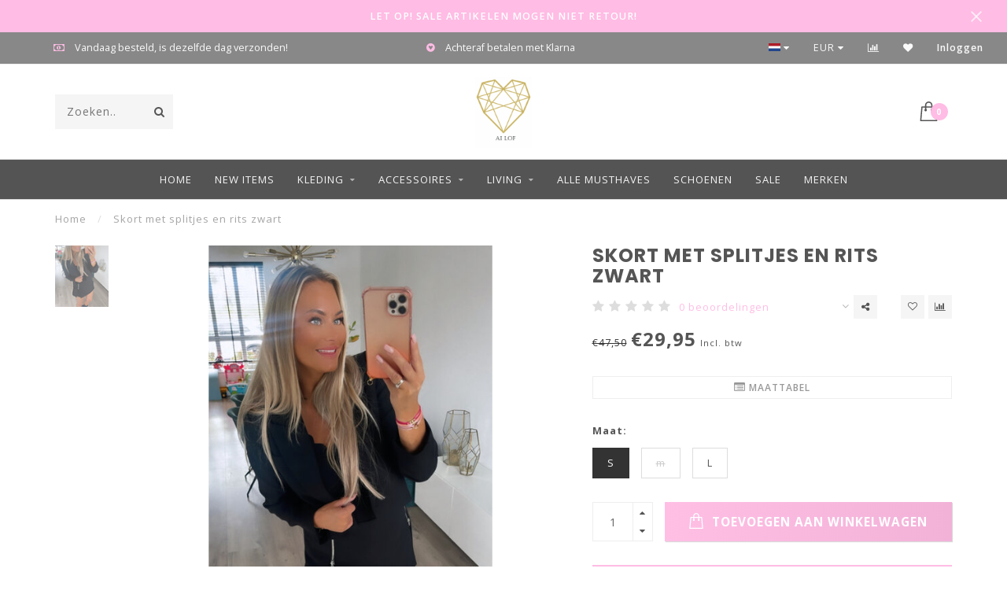

--- FILE ---
content_type: text/html;charset=utf-8
request_url: https://www.ailof.nl/skort-met-splitjes-en-rits-zwart.html
body_size: 12530
content:
<!DOCTYPE html>
<html lang="nl">
  <head>
    
    <!--
        
        Theme Invision | v1.0.9_0
        Theme designed and created by Dyvelopment - We are true e-commerce heroes!
        
        For custom Lightspeed eCom work like custom design or development,
        please contact us at www.dyvelopment.nl
        
    -->
    
    <meta charset="utf-8"/>
<!-- [START] 'blocks/head.rain' -->
<!--

  (c) 2008-2026 Lightspeed Netherlands B.V.
  http://www.lightspeedhq.com
  Generated: 22-01-2026 @ 02:39:01

-->
<link rel="canonical" href="https://www.ailof.nl/skort-met-splitjes-en-rits-zwart.html"/>
<link rel="alternate" href="https://www.ailof.nl/index.rss" type="application/rss+xml" title="Nieuwe producten"/>
<meta name="robots" content="noodp,noydir"/>
<meta name="google-site-verification" content="j2aChgyl92VI5a-LnWcjVvjneqof8iNlxMWbtK_4qWI"/>
<meta property="og:url" content="https://www.ailof.nl/skort-met-splitjes-en-rits-zwart.html?source=facebook"/>
<meta property="og:site_name" content="Ailof.nl | Ai Lof | Shop hier de laatste trends "/>
<meta property="og:title" content="Skort met splitjes en rits zwart"/>
<meta property="og:description" content="De leukste MUST HAVE items op het gebied van kleding en sieraden shop je online bij Ai Lof.<br />
Hoge klanttevredenheid, Veilig winkelen, Snelle levering."/>
<meta property="og:image" content="https://cdn.webshopapp.com/shops/245255/files/437760322/skort-met-splitjes-en-rits-zwart.jpg"/>
<script src="https://www.powr.io/powr.js?external-type=lightspeed"></script>
<!--[if lt IE 9]>
<script src="https://cdn.webshopapp.com/assets/html5shiv.js?2025-02-20"></script>
<![endif]-->
<!-- [END] 'blocks/head.rain' -->
    
                                
    <title>Skort met splitjes en rits zwart - Ailof.nl | Ai Lof | Shop hier de laatste trends </title>
    
    <meta name="description" content="De leukste MUST HAVE items op het gebied van kleding en sieraden shop je online bij Ai Lof.<br />
Hoge klanttevredenheid, Veilig winkelen, Snelle levering." />
    <meta name="keywords" content="Skort, met, splitjes, en, rits, zwart, Sieraden, Kleding, Ai lof, ai lof,ailof,Musthave" />
    
    <meta http-equiv="X-UA-Compatible" content="IE=edge">
    <meta name="viewport" content="width=device-width, initial-scale=1.0, maximum-scale=1.0, user-scalable=0">
    <meta name="apple-mobile-web-app-capable" content="yes">
    <meta name="apple-mobile-web-app-status-bar-style" content="black">

    <link rel="shortcut icon" href="https://cdn.webshopapp.com/shops/245255/themes/118088/assets/favicon.ico?2025091914052620200708144430" type="image/x-icon" />
    
        <meta name="format-detection" content="telephone=no">
    <meta name="format-detection" content="date=no">
    <meta name="format-detection" content="address=no">
    <meta name="format-detection" content="email=no">
        
    <script src="https://cdn.webshopapp.com/shops/245255/themes/118088/assets/jquery-1-12-4-min.js?2025091914052620200708144430"></script>
    
        <link href="//fonts.googleapis.com/css?family=Open%20Sans:400,300,600,700|Poppins:300,400,600,700&amp;display=swap" rel="preload" as="style">
    <link href="//fonts.googleapis.com/css?family=Open%20Sans:400,300,600,700|Poppins:300,400,600,700&amp;display=swap" rel="stylesheet">
            
    <link rel="stylesheet" href="https://cdn.webshopapp.com/shops/245255/themes/118088/assets/font-awesome-470-min.css?2025091914052620200708144430" />
    <link rel="stylesheet" href="https://cdn.webshopapp.com/shops/245255/themes/118088/assets/bootstrap-min.css?2025091914052620200708144430" />
    <link rel="stylesheet" href="https://cdn.webshopapp.com/assets/gui-2-0.css?2025-02-20" />
    <link rel="stylesheet" href="https://cdn.webshopapp.com/assets/gui-responsive-2-0.css?2025-02-20" />
    
        <link rel="stylesheet" href="https://cdn.webshopapp.com/shops/245255/themes/118088/assets/lightgallery-min.css?2025091914052620200708144430" />
            <link rel="stylesheet" href="https://cdn.webshopapp.com/shops/245255/themes/118088/assets/style.css?2025091914052620200708144430" />
        
    <!-- User defined styles -->
    <link rel="stylesheet" href="https://cdn.webshopapp.com/shops/245255/themes/118088/assets/settings.css?2025091914052620200708144430" />
    <link rel="stylesheet" href="https://cdn.webshopapp.com/shops/245255/themes/118088/assets/custom.css?2025091914052620200708144430" />
    
    <script>
      if (!window.console) window.console = {};
      if (!window.console.log) window.console.log = function () { };
      
      var productStorage = {};
      
      var shop = 245255;    
      var staticUrl = 'https://static.webshopapp.com/shops/245255/';
      var currentLang = 'Nederlands';
      var currencySymbol = '€';
      var currencyTitle = 'eur';
      
			var addToCartUrl = 'https://www.ailof.nl/cart/add/';
			var gotoProductUrl = 'https://www.ailof.nl/go/product/';
      
      /* Some global vars */
      var domain = 'https://www.ailof.nl/';
      var url = 'https://www.ailof.nl/';
      var mainUrl = 'https://www.ailof.nl/';
      var searchUrl = 'https://www.ailof.nl/search/';
      var cartUrl = 'https://www.ailof.nl/cart/';
      var checkoutUrl = 'https://www.ailof.nl/checkout/';
      var notification = 'Klarna';
      var b2b = false;
			var navbar_dimbg = true;
      var freeShippingNotice = false;
			var currencySymbol = '€';
			var currencyCode = 'EUR';
			var formKey = "21ba6cbd607ccea96dc240736204ab65";
			var iOSSupport = 1.000000;
      
      
      /* Quick settings */
      var enableQuickShop = true;
			var sliderTimout = 5000;
			var imageRatio = 'portrait';
			var variantBlocks = true; 
			var hover_shows_second_image = true;
			var imageSize = '325x375x2';
			var liveAddToCartDisabled = false;
      
      /* Some prefedined translations */
      var tContinueShopping = 'Ga verder met winkelen';
      var tProceedToCheckout = 'Doorgaan naar afrekenen';
      var tViewProduct = 'Bekijk product';
      var tAddtoCart = 'Toevoegen aan winkelwagen';
      var tNoInformationFound = 'Geen informatie gevonden';
      var tView = 'Bekijken';
			var tMoreInfo = 'Meer info';
      var tCheckout = 'Bestellen';
			var tClose = 'Sluiten';
      var tNavigation = 'Navigatie';
      var tInStock = 'Op voorraad';
      var tOutOfStock = 'Niet op voorraad';
      var tFreeShipping = '';
      var tAmountToFreeShipping = '';
      var tBackorder = 'Backorder';
      var tSearch = 'Zoeken';
			var tTax = 'Incl. btw';
			var tExclShipping = 'Excl. <a href="https://www.ailof.nl/service/shipping-returns/" target="_blank">Verzendkosten</a>';
			var tCustomizeProduct = 'Product aanpassen';
			var tExpired = 'Expired';
			var tDealExpired = 'Actie verlopen';
			var tCompare = 'Vergelijk';
			var tWishlist = 'Verlanglijst';
			var tCart = 'Winkelwagen';
      
      var amountToFreeShipping = parseFloat(50);
                                                                                
			var sslEnabled = true;
      var cart_redirect_back = true;
      
            function getServerTime()
      {
        return new Date ("Jan 22, 2026 02:39:01 +0100");
      }
    </script>
    
        
        
      </head>
  <body class="">
    
    <div class="body-content">
        
    <div class="overlay">
      <i class="fa fa-times"></i>
    </div>
    
    <header>
      <!-- Notifications -->
<div id="notification" class="">
  <a href="#">LET OP! SALE ARTIKELEN MOGEN NIET RETOUR! </a>  <div class="x x-small" id="close-notification"></div>
</div>

<div id="topbar">
  <div class="container-fluid">
    <div class="row">
      
      <div class="col-md-8">
        
<div class="usps-slider-holder" style="width:100%;">
  <div class="swiper-container usps-header">
    <div class="swiper-wrapper">
      
              
                <div class="swiper-slide usp-block">
          <i class="fa fa- fa-money" aria-hidden="true"></i> Vandaag besteld, is dezelfde dag verzonden!
        </div>
                
                <div class="swiper-slide usp-block">
          <i class="fa fa- fa-gratipay" aria-hidden="true"></i> Achteraf betalen met Klarna
        </div>
              
                <div class="swiper-slide usp-block">
          <i class="fa fa- fa-mobile" aria-hidden="true"></i> whatsappservice : 0641996640
        </div>
              
		</div>
	</div>
</div>

      </div>
      
      <div class="col-md-4 col-xs-12 hidden-sm hidden-xs hidden-xxs" id="topbar-right">
        <ul>
          <li class="langs dropdown-holder">
            <a href="#" data-toggle="dropdown"><span class="flags nl"></span> <i class="fa fa-caret-down"></i></a>
            
            <ul class="currency-langs-holder dropdown-content dropdown-right">
              <li><strong>Select your language</strong></li>
                
	<li><a lang="nl" title="Nederlands" href="https://www.ailof.nl/go/product/146201103"><span class="flags nl"></span> Nederlands</a></li>
          	</ul>
            
          </li>
          <li  class="currencies dropdown-holder">
            <a href="#" data-toggle="dropdown"><span class="currency-EUR">EUR</span> <i class="fa fa-caret-down"></i></a>
            
                    <ul class="dropdown-content dropdown-right">
                                        <li><a href="https://www.ailof.nl/session/currency/eur/"><span class="currency-EUR">EUR</span></a></li>
                                        </ul>

	        </li>
          <li class="compare"><a href="https://www.ailof.nl/compare/" title="Vergelijk"><i class="fa fa-bar-chart"></i></a></li>
          <li class="wishlist"><a href="https://www.ailof.nl/account/wishlist/" title="Mijn verlanglijst"><i class="fa fa-heart"></i></a></li>
          <li class="account">
            <a href="https://www.ailof.nl/account/">
              Inloggen            </a>
          </li>
                  </ul>
        
      </div>
      
    </div>
  </div>
</div>

<!-- Topbar -->
<!-- End topbar -->

<div id="header-holder">
<div class="container" id="header">
  <div class="row">
    
    <div id="header-left" class="col-sm-4 col-xs-3">
      <!--<a href=""><i class="fa fa-user"></i></a>
      <a href=""><i class="fa fa-heart"></i></a>
      <a href=""><i class="fa fa-exchange"></i></a> -->
      
      <div id="mobilenav" class="visible-xxs visible-xs visible-sm">
                <div class="nav-icon">
          <div class="bar1"></div>
        	<div class="bar2"></div>
        	<div class="bar3"></div>
        </div>
      </div>
      
      <div id="scrollnav" class="scrollnav">
                <div class="nav-icon">
          <div class="bar1"></div>
        	<div class="bar2"></div>
        	<div class="bar3"></div>
        </div>
      </div>
      
      <span id="mobilesearch" class="visible-xxs visible-xs visible-sm">
        <a href="https://www.ailof.nl/"><i class="fa fa-search" aria-hidden="true"></i></a>
      </span>
      
      <div class="search hidden-sm hidden-xs hidden-xxs">
        <form action="https://www.ailof.nl/search/" class="searchform" method="get">
          <div class="search-holder">
            <input type="text" class="searchbox" name="q" placeholder="Zoeken.." autocomplete="off">
          	<!-- d -->
            
            <i class="fa fa-search" aria-hidden="true"></i><i class="fa fa-times clearsearch" aria-hidden="true"></i>
          </div>
          
          
        </form>
          
          <div class="searchcontent hidden-xs hidden-xxs">
            <div class="searchresults"></div>
            <div class="more"><a href="#" class="search-viewall">Bekijk alle resultaten <span>(0)</span></a></div>
            <div class="noresults">Geen producten gevonden</div>
          </div>
      </div>
    </div>
    
    <div class="col-sm-4 col-xs-6" id="logo">
            	<a href="https://www.ailof.nl/"><img class="" src="https://cdn.webshopapp.com/shops/245255/themes/118088/v/777643/assets/logo.png?20210712112353" alt="Shop nu online de leukste MUSTHAVES"></a>
            
    </div>
    
        
        
    <!--<div class="col-md-5 col-sm-7 hidden-xs hidden-xxs" id="hallmark">
            <img src="https://cdn.webshopapp.com/shops/245255/themes/118088/assets/hallmark.png?2025091914052620200708144430" alt="">
          </div> -->
    
    <div class="header-right col-sm-4 col-xs-3">
      
      <div id="hallmark" class="hidden-sm hidden-xs hidden-xxs">
            </div>
      
      
      <!--<div class="cart-header-container">-->
      <div class="cartheader">
        
        <!--<a href="">
          <i class="fa fa-heart-o"></i>
        </a> -->
        
        <div class="cart-container cart maincart">
        
        <a href="https://www.ailof.nl/cart/">
        <div class="cart-icon">
                    <img src="https://cdn.webshopapp.com/shops/245255/themes/118088/assets/shopping-bag.svg?2025091914052620200708144430" class="shopping-bag"><span id="qty" class="highlight-bg cart-total-qty">0</span>
        </div>
        
        <!-- <div id="cart-total">
          €0,00
        </div> -->
        </a>
        
        <div class="cart-content-holder hidden-sm hidden-xs hidden-xxs">
          <div class="cart-content">
            <h4>Winkelwagen</h4>
            
                          <p class="noproducts">U heeft geen artikelen in uw winkelwagen</p>
                      </div>
          
        </div>
        </div>
      </div>
      <!--</div>-->
      
      
    </div>
  </div>
</div>
</div>

<div class="cf"></div>
  

<div class=" borders  hidden-xxs hidden-xs hidden-sm" id="navbar">
  <div class="container boxed-subnav">
    <div class="row">
      <div class="col-md-12">
        <nav>
          <ul class="smallmenu">
        <li class="hidden-sm hidden-xs hidden-xxs"><a href="https://www.ailof.nl/">Home</a></li>
  
                <li>
          <a href="https://www.ailof.nl/new-items/" class="">NEW ITEMS</a>



          

        </li>
                <li>
          <a href="https://www.ailof.nl/kleding/" class="dropdown">Kleding </a>



                    <ul class="smallmenu sub1">
                        <li>
                                <a href="https://www.ailof.nl/kleding/broeken-shorts/">Broeken &amp; Shorts</a>
                            </li>
                        <li>
                                <a href="https://www.ailof.nl/kleding/blazers-jassen/">Blazers &amp; Jassen </a>
                            </li>
                        <li>
                                <a href="https://www.ailof.nl/kleding/jurken-rokken/">Jurken &amp; Rokken </a>
                            </li>
                        <li>
                                <a href="https://www.ailof.nl/kleding/blouse-tops/">Blouse &amp; Tops</a>
                            </li>
                        <li>
                                <a href="https://www.ailof.nl/kleding/truien-vesten/">Truien &amp;  Vesten</a>
                            </li>
                        <li>
                                <a href="https://www.ailof.nl/kleding/jumpsuits-sets/">Jumpsuits &amp; Sets</a>
                            </li>
                        <li>
                                <a href="https://www.ailof.nl/kleding/bikini-swimsuit/">Bikini/Swimsuit</a>
                            </li>
                      </ul>
          

        </li>
                <li>
          <a href="https://www.ailof.nl/accessoires/" class="dropdown">Accessoires</a>



                    <ul class="smallmenu sub1">
                        <li>
                                <a href="https://www.ailof.nl/accessoires/haaraccessoires/">Haaraccessoires</a>
                            </li>
                        <li>
                                <a href="https://www.ailof.nl/accessoires/riemen/">Riemen </a>
                <ul class="smallmenu sub2">
                                    <li>
                    <a href="https://www.ailof.nl/accessoires/riemen/sjaals/">sjaals</a>
                  </li>
                                  </ul>
                            </li>
                        <li>
                                <a href="https://www.ailof.nl/accessoires/telefoonhoesjes/">Telefoonhoesjes</a>
                            </li>
                        <li>
                                <a href="https://www.ailof.nl/accessoires/portemonnee/">Portemonnee</a>
                <ul class="smallmenu sub2">
                                    <li>
                    <a href="https://www.ailof.nl/accessoires/portemonnee/sieraden/">Sieraden </a>
                  </li>
                                  </ul>
                            </li>
                        <li>
                                <a href="https://www.ailof.nl/accessoires/sunglasses/">Sunglasses</a>
                            </li>
                      </ul>
          

        </li>
                <li>
          <a href="https://www.ailof.nl/living/" class="dropdown">Living</a>



                    <ul class="smallmenu sub1">
                        <li>
                                <a href="https://www.ailof.nl/living/potten-vazen/">Potten&amp;Vazen</a>
                            </li>
                        <li>
                                <a href="https://www.ailof.nl/living/waxinelicht-kandelaar/">Waxinelicht&amp;Kandelaar</a>
                            </li>
                        <li>
                                <a href="https://www.ailof.nl/living/decoratie/">Decoratie</a>
                            </li>
                        <li>
                                <a href="https://www.ailof.nl/living/kaarsen-geurlijn/">Kaarsen&amp;Geurlijn</a>
                            </li>
                      </ul>
          

        </li>
                <li>
          <a href="https://www.ailof.nl/alle-musthaves/" class="">ALLE MUSTHAVES</a>



          

        </li>
                <li>
          <a href="https://www.ailof.nl/schoenen/" class="">Schoenen </a>



          

        </li>
                <li>
          <a href="https://www.ailof.nl/sale/" class="">Sale</a>



          

        </li>
              
                      
                                
                <li>
          <a href="https://www.ailof.nl/brands/">Merken</a>
        </li>
                
      </ul>        </nav>
      </div>
    </div>
  </div>
</div>

    </header>
    
        <div class="breadcrumbs">
  <div class="container">
    <div class="row">
      <div class="col-md-12">
        <a href="https://www.ailof.nl/" title="Home">Home</a>
        
                        <span>
          <span class="seperator">/</span> <a href="https://www.ailof.nl/skort-met-splitjes-en-rits-zwart.html"><span>Skort met splitjes en rits zwart</span></a>
        </span>
                      </div>
    </div>
  </div>
</div>        
        
    				



<div class="sizechart-holder">
  <div class="x"></div>
  
  <div class="sizechart-content-holder">
  <h1 class="sizechart-title"></h1>
  <div class="sizechart-content"></div>
  </div>
</div>


<div class="addtocart-sticky">
  <div class="container">          
    <div class="flex-container middle">
      
            <img src="https://cdn.webshopapp.com/shops/245255/files/437760322/40x40x2/image.jpg" alt="" class="max-size"> 
            <h5 class="title hidden-xs hidden-xxs">Skort met splitjes en rits zwart</h5>
      
      <div class="sticky-price">
                <span class="price-old">€47,50</span>
          
        
        <span class="price">€29,95</span>
      </div>     
      
      <a href="https://www.ailof.nl/cart/add/288689308/" class="button quick-cart small-button"><i class="fa fa-shopping-bag"></i> Toevoegen aan winkelwagen</a>
  	</div>  
  </div>
</div>

<div class="container productpage"> 
  
  <div class="row visible-xxs visible-xs visible-sm">
    <div class="col-md-12">
      <div class="mobile-title">
            <h4>Skort met splitjes en rits zwart</h4>
      </div>
    </div>
      </div>
  
  <div class="row" style="margin-top:10px;">
    
    <div class="col-md-1 hidden-sm hidden-xs hidden-xxs thumbs-holder vertical">
      <div class="thumbs vertical" style="margin-top:0;">
            <div class="swiper-container swiper-container-vert swiper-productthumbs" style="height:100%; width:100%;">
    					<div class="swiper-wrapper">
                                <div class="swiper-slide swiper-slide-vert active">
                		<img src="https://cdn.webshopapp.com/shops/245255/files/437760322/65x75x1/skort-met-splitjes-en-rits-zwart.jpg" alt="" class="img-responsive"> 
                </div>
                            	</div>
            </div>
      </div>
      
          </div>
    
    <div class="col-sm-6 productpage-left">
      <div class="row">
        <div class="col-md-12">
          
          <div class="product-image-holder" id="holder">
          <div class="swiper-container swiper-productimage product-image">
            <div class="swiper-wrapper">
                            <div class="swiper-slide zoom" data-src="https://cdn.webshopapp.com/shops/245255/files/437760322/skort-met-splitjes-en-rits-zwart.jpg">
                <img data-src="https://cdn.webshopapp.com/shops/245255/files/437760322/650x750x2/skort-met-splitjes-en-rits-zwart.jpg" class="swiper-lazy img-responsive" data-src-zoom="https://cdn.webshopapp.com/shops/245255/files/437760322/skort-met-splitjes-en-rits-zwart.jpg" alt="Skort met splitjes en rits zwart">
                
              </div>
                          </div>
            
          </div>
          </div>
          
          <div class="swiper-pagination swiper-pagination-image hidden-md hidden-lg"></div>
                
        </div>
      </div>

    </div>

    <div class="col-md-5 col-sm-6 productpage-right">
      
      <div class="row">
        <div class="col-md-12">
                    <div class="product-title">
            
            <div class="hidden-xxs hidden-xs hidden-sm">
              <h1 class="">Skort met splitjes en rits zwart</h1>
            
                        </div>
            
            <div class="row">
              <div class="col-md-12">
                
                <div class="title-appendix">
                        <div class="reviewscore">
              
                                                        
                              <span class="stars">
                  <i class="fa fa-star empty" aria-hidden="true"></i>
                  <i class="fa fa-star empty" aria-hidden="true"></i>
                  <i class="fa fa-star empty" aria-hidden="true"></i>
                  <i class="fa fa-star empty" aria-hidden="true"></i>
                  <i class="fa fa-star empty" aria-hidden="true"></i>
                </span>
                
                <a href="#reviews" class="openembedreviews highlight-txt hidden-xxs hidden-xs hidden-sm">0 beoordelingen</a>
                            
            </div>
                        
            		<div class="wishlist text-right">
                  <a href="https://www.ailof.nl/account/wishlistAdd/146201103/?variant_id=288689308" title="Aan verlanglijst toevoegen"><i class="fa fa-heart-o"></i></a>
                  
									<a href="https://www.ailof.nl/compare/add/288689308/" title="Toevoegen om te vergelijken"><i class="fa fa-bar-chart"></i></a>
            		</div>
                  
                                    <div class="share dropdown-holder">
                    <a href="#" class="share-toggle" data-toggle="dropdown"><i class="fa fa-share-alt"></i></a>
                    <div class="content dropdown-content dropdown-right">
                      <a onclick="return !window.open(this.href,'Skort met splitjes en rits zwart', 'width=500,height=500')" target="_blank" href="https://www.facebook.com/sharer/sharer.php?u=https%3A%2F%2Fwww.ailof.nl%2Fskort-met-splitjes-en-rits-zwart.html" class="facebook"><i class="fa fa-facebook"></i></a>
                      <a onclick="return !window.open(this.href,'Skort met splitjes en rits zwart', 'width=500,height=500')" target="_blank" href="https://twitter.com/home?status=skort-met-splitjes-en-rits-zwart.html" class="twitter"><i class="fa fa-twitter"></i></a>
                      <a onclick="return !window.open(this.href,'Skort met splitjes en rits zwart', 'width=500,height=500')" target="_blank" href="https://pinterest.com/pin/create/button/?url=https://www.ailof.nl/skort-met-splitjes-en-rits-zwart.html&media=https://cdn.webshopapp.com/shops/245255/files/437760322/image.jpg&description=" class="pinterest"><i class="fa fa-pinterest"></i></a>
                    </div>
                  </div>
                                </div>
                
          </div>             
        </div>
            
          </div>
        </div>
      </div>
      
      <!-- start offer wrapper -->
      <div class="offer-holder">
      <div class="row ">
        <div class="col-md-12">
          <div class="product-price">
            
            <div class="row">
              <div class="col-xs-6">
                                <span class="price-old">€47,50</span>
                                
                <span class="price">€29,95</span>
                                  <span class="price-strict">Incl. btw</span>
                 
              </div>
              
                            
            </div>
          </div>
        </div>
      </div>
      
            
                
              
            <div class="row">
                <div class="col-xs-12 rowmargin">
          <a href="https://www.ailof.nl/service/sizechart/" class="sizechart"><i class="fa fa-list-alt"></i> Maattabel</a>
        </div>
                      </div>
              
            
      <form action="https://www.ailof.nl/cart/add/288689308/" id="product_configure_form" method="post">
            <div class="row rowmargin">
        <div class="col-md-12">
            <div class="productform variant-blocks">
              <input type="hidden" name="bundle_id" id="product_configure_bundle_id" value="">
<div class="product-configure">
  <div class="product-configure-options" aria-label="Select an option of the product. This will reload the page to show the new option." role="region">
    <div class="product-configure-options-option">
      <label for="product_configure_option_518456">Maat: <em aria-hidden="true">*</em></label>
      <select name="option[518456]" id="product_configure_option_518456" onchange="document.getElementById('product_configure_form').action = 'https://www.ailof.nl/product/options/146201103/'; document.getElementById('product_configure_form').submit();" aria-required="true">
        <option value="2173256" selected="selected">S</option>
        <option value="2173259">m</option>
        <option value="2173262">L</option>
      </select>
      <div class="product-configure-clear"></div>
    </div>
  </div>
</div>

            </div>
        </div>
      </div>
              
            
            <div class="row">
        <div class="col-md-12 rowmargin">
          <div class="addtocart-holder">
          	<div class="qty">
              <input type="text" name="quantity" class="quantity qty-fast" value="1">
              <span class="qtyadd"><i class="fa fa-caret-up"></i></span>
              <span class="qtyminus"><i class="fa fa-caret-down"></i></span>
            </div>

            <div class="addtocart">
              <button type="submit" name="addtocart" class="btn-addtocart quick-cart button" data-vid="288689308">
                <img src="https://cdn.webshopapp.com/shops/245255/themes/118088/assets/shopping-bag-white.svg?2025091914052620200708144430" class="icon shopping-bag"> Toevoegen aan winkelwagen
              </button>
            </div>
          </div>
        </div>
      </div>
              </form>
      </div>
      <!-- end offer wrapper -->

      
            <div class="row rowmargin">
        <div class="col-md-12">
        <div class="product-deliverytime">
          <div class="deliverytime-icon">
            <svg xmlns="http://www.w3.org/2000/svg" height="40" width="40" xmlns:xlink="http://www.w3.org/1999/xlink" version="1.1" x="0px" y="0px" viewBox="0 0 90 90" xml:space="preserve"><g><path d="M44.6,56.3c0-1.1-0.9-1.9-1.9-1.9H18.9c-1.1,0-1.9,0.9-1.9,1.9v12.6h27.6V56.3z"></path><path d="M17,75.9c0,1.1,0.9,1.9,1.9,1.9h2.9c0.1,2.9,2.4,5.2,5.3,5.2c2.9,0,5.2-2.3,5.3-5.2h11.8c0.1,2.9,2.4,5.2,5.3,5.2   s5.2-2.3,5.3-5.2h2.9c1.1,0,1.9-0.9,1.9-1.9v-4.1H17V75.9z M49.4,75.3c1.3,0,2.4,1.1,2.4,2.4s-1.1,2.4-2.4,2.4   c-1.3,0-2.4-1-2.4-2.4C47,76.4,48.1,75.3,49.4,75.3z M27,75.3c1.3,0,2.4,1.1,2.4,2.4s-1.1,2.4-2.4,2.4s-2.4-1.1-2.4-2.4   C24.7,76.4,25.7,75.3,27,75.3z"></path><path d="M50.3,56.9h-2.9v12h12V66C59.4,61,55.4,56.9,50.3,56.9z M50.3,66.1v-6.3c3.5,0,6.3,2.8,6.3,6.3H50.3z"></path><path d="M56.4,17.1c-10.8,1.2-19.6,9.8-21,20.5c-0.6,4.7,0.1,9.1,1.9,13c0.2,0.5,0.7,0.8,1.3,0.8c1,0,1.7-1.1,1.3-2   c-1.3-2.8-1.9-5.9-1.8-9.2c0.3-10.8,8.9-19.8,19.7-20.4c12.2-0.7,22.4,8.9,22.4,21c0,10.1-7.2,18.6-16.7,20.6   c-0.6,0.1-1.1,0.7-1.1,1.4c0,0.9,0.8,1.6,1.7,1.4C74.9,62,83,52.4,83,40.9C83,26.8,70.8,15.6,56.4,17.1z"></path><path d="M59.1,28c-0.8,0-1.4,0.6-1.4,1.4v12.9h12.9c0.8,0,1.4-0.6,1.4-1.4c0-0.8-0.6-1.4-1.4-1.4h-10v-10   C60.5,28.6,59.9,28,59.1,28z"></path></g></svg>
          </div>
          <div class="deliverytime-content">
                        	1-2 dagen
                      </div>
        </div>
        </div>
      </div>
            
            <div class="row rowmargin">
      <div class="col-md-12">
        
	<div class="productpage-usps">
      <ul>
                  <li><i class="fa fa- fa-money" aria-hidden="true"></i> <h4>Niet goed?geld terug!</h4> Ruilen binnen 14 dagen</li>
              <li class="seperator"></li>
            <li><i class="fa fa- fa-gratipay" aria-hidden="true"></i> <h4>Vandaag besteld, is dezelfde dag verzonden!</h4> Bestel voor 16:00 uur</li>
                  <li><i class="fa fa- fa-mobile" aria-hidden="true"></i> <h4>Klantenservice via whatsapp</h4> 06-41996640</li>
            </ul>
	</div>

      </div>
  		</div>
  		      
    </div>
    
  </div>

      <div class="row rowmargin">
      <div class="col-md-12">
        <ul class="nav nav-tabs">
          <li class="active"><a data-toggle="tab" href="#information">Informatie</a></li>
                            </ul>
        
        <div class="tab-content">
          <div id="information" class="tab-pane fade in active">
                        
            	<div class="row">
                <div class="col-md-7">
                  <div class="product-content">
                                        <p class="message-blue">Geen informatie gevonden</p>
                                      </div>
                </div>
                
                                <div class="col-md-5">
                  
                                    
                                    <div class="embed-reviews-holder">
                  	                  
                    <div class="row">
                      <div class="col-md-12">
                        <div class="no-reviews">

                          <span class="title">Skort met splitjes en rits zwart</span>
                          <p>Nog niet gewaardeerd</p>

                          <p>0 sterren op basis van 0 beoordelingen</p>
                          <a href="https://www.ailof.nl/account/review/146201103/" class="button" data-pid="146201103" id="write_review" title="Je beoordeling toevoegen"><i class="fa fa-edit"></i> Je beoordeling toevoegen</a>

                        </div>
                      </div>
                    </div>
                  
                  	                </div>
                                  
                  
                                  
                </div>
                            	</div>

                      </div>
          
                    
                    <div id="reviews" class="tab-pane fade reviews">
          
                    <div class="product-reviews">
                        <p class="message-blue">Nog niet gewaardeerd</p>
                        
                        <div class="review-write">
              <p>
                0 sterren op basis van 0 beoordelingen
              </p>
                <a href="https://www.ailof.nl/account/review/146201103/" class="button" data-pid="146201103" id="write_review" title="Je beoordeling toevoegen"><i class="fa fa-edit"></i> Je beoordeling toevoegen</a>
            </div>
                      </div>
                    
            
          </div>
                    
        </div>
      </div>
    </div>
    
 		<div class="product-bundles">
	

	</div>
	
  	  <div class="gray-bg">
  <div class="row rowmargin50">
    <div class="col-md-12">
      <h3 class="headline">Gerelateerde producten</h3>
    </div>
    
          


<div class="col-md-3 col-sm-4 col-xs-6 col-xxs-6 rowmargin">
  
  <div class="product-block-holder" data-pid="146201012" data-json="https://www.ailof.nl/korte-double-breasted-blazer-zwart.html?format=json" data-img1="" data-img2="">
    <div class="product-block">
      
            	<div class="product-label highlight-bg">Sale-43%</div>
            
      <div class="product-block-image">
      	<a href="https://www.ailof.nl/korte-double-breasted-blazer-zwart.html">
                                  <img src="https://cdn.webshopapp.com/shops/245255/files/437759916/650x750x2/korte-double-breasted-blazer-zwart.jpg" alt="Korte double-breasted blazer zwart" title="Korte double-breasted blazer zwart" />
                                <div class="himage"></div>
        </a>
      </div>
      
            
            <div class="product-block-reviews">
          
                              
          <span class="stars">
                          <i class="fa fa-star empty"></i> <i class="fa fa-star empty"></i> <i class="fa fa-star empty"></i> <i class="fa fa-star empty"></i> <i class="fa fa-star empty"></i>
                      </span>
        
      </div>
            
            <a href="https://www.ailof.nl/korte-double-breasted-blazer-zwart.html" class="button product-block-quick quickshop hidden-sm hidden-xs hidden-xxs" data-pid="146201012">
      	<i class="fa fa-shopping-bag"></i> Quick shop
      </a>
            
      
      <h4 class="hidehover">
        <a href="https://www.ailof.nl/korte-double-breasted-blazer-zwart.html" title="Korte double-breasted blazer zwart" class="title">
          Korte double-breasted blazer zwart        </a>
      </h4>
      
      <div class="product-block-meta-holder">
      <div class="product-block-meta">
        
        <div class="product-block-desc"></div>
        <!-- first if -->
        
                <div class="product-block-price">
                      <span class="price-old">€69,95</span>
                    €39,95
        </div>
        
        
              </div>
      </div>
      
              
            
            <div class="quick-order">
        <form id="quick-order-146201012" action="https://www.ailof.nl/cart/add/288689084/">
          <input type="text" class="qty-fast" name="quantity" value="1">
          <a href="https://www.ailof.nl/cart/add/288689084/" class="button quick-cart small-button"><i class="fa fa-shopping-bag"></i></a>
        </form>
      </div>
            
            
    </div>
  </div>
  
</div>

	




















        
  </div>
  </div>
	    
</div>

<script>
$(document).ready(function()
{
  /* Zoom on hover image */
  $('.zoom').zoom({touch:false});

  /* Open reviews tab onclick link */
  $('.openreviews, .yotpo.bottomLine').on('click', function(e)
  {
    e.preventDefault();
    
    $('.nav-tabs li').removeClass('active');
    $('.nav-tabs li.reviews').addClass('active');
    
    $(".tab-pane").removeClass("active in");
    $("#reviews").addClass("active in")
    
    if( $('.nav-tabs .reviews').length > 0 )
    	$('.nav-tabs .reviews').scrollView(100);
    else
      $('#reviews').scrollView(100);
  });
  
  $('.openembedreviews').on('click', function(e)
  {
    e.preventDefault();
    
    if( $('.embed-reviews-holder').length > 0 )
    	$('.embed-reviews-holder').scrollView(100);
  	else
      $('#reviews').scrollView(100);
  });
  
	$('.product-readmore').on('click', function(e)
  {
    e.preventDefault();
    $('#information').scrollView(150);
  });

  /* Open all specs */
  $('.read-more-specs').on('click', function(e)
  {
    e.preventDefault();
    
    $('.nav-tabs li').removeClass('active');
    $('.nav-tabs li.specs').addClass('active');
    
    $(".tab-pane").removeClass("active in");
    $("#specs").addClass("active in")
    
    $('.nav-tabs .specs').scrollView(100);
  });
    
  /* Sticky add2cart */
  var stickyCartShown = false;
  
  function checkStickyAddToCart()
  {
    if( $('.addtocart-holder').length > 1 )
    {
      var distance = $('.addtocart-holder').offset().top;
      var elem = $('.addtocart-sticky');

      if ( $(window).scrollTop() >= distance )
      {
        if( stickyCartShown == false )
        {
          elem.addClass('visible');
          elem.fadeIn(100);
          stickyCartShown = true;
        }

      }
      else
      {
        if( stickyCartShown == true )
        {
          elem.removeClass('visible');
          elem.fadeOut(100);
          stickyCartShown = false;
        }
      }

      setTimeout(checkStickyAddToCart, 50);
    }
  }
  
	checkStickyAddToCart(); 
  
  $('.product-image').lightGallery({
      selector: '.swiper-slide',
      download:false,
  });
  
});
</script>    
    <!-- [START] 'blocks/body.rain' -->
<script>
(function () {
  var s = document.createElement('script');
  s.type = 'text/javascript';
  s.async = true;
  s.src = 'https://www.ailof.nl/services/stats/pageview.js?product=146201103&hash=90ed';
  ( document.getElementsByTagName('head')[0] || document.getElementsByTagName('body')[0] ).appendChild(s);
})();
</script>
  <!-- Hotjar Tracking Code for www.ailof.nl -->
<script>
        (function(h,o,t,j,a,r){
                h.hj=h.hj||function(){(h.hj.q=h.hj.q||[]).push(arguments)};
                h._hjSettings={hjid:1640786,hjsv:6};
                a=o.getElementsByTagName('head')[0];
                r=o.createElement('script');r.async=1;
                r.src=t+h._hjSettings.hjid+j+h._hjSettings.hjsv;
                a.appendChild(r);
        })(window,document,'https://static.hotjar.com/c/hotjar-','.js?sv=');
</script>

<div class="powr-chat" id="25cf3e36_1619437774"></div><script src="https://www.powr.io/powr.js?platform=html"></script>
<!-- [END] 'blocks/body.rain' -->
      
        
    <footer>     
      


<div class="container-fluid footer">
  
  <div class="container">
    <div class="footer-base">
      
            <div class="newsletter">
        <h3>
          <i class="fa fa-paper-plane" aria-hidden="true"></i> Abonneer je op onze nieuwsbrief
        </h3>
                <div class="newsletter-sub">Blijf up to date met de laatste aanbiedingen</div>
        
        <form action="https://www.ailof.nl/account/newsletter/" method="post" id="form-newsletter">
          <input type="hidden" name="key" value="21ba6cbd607ccea96dc240736204ab65" />
          <div class="input">
          	<input type="email" name="email" id="emailaddress" value="" placeholder="E-mailadres" />
          </div>
          <span class="submit button-bg" onclick="$('#form-newsletter').submit();"><i class="fa fa-envelope"></i></span>
        </form>
      </div>
            
    <div class="row">
      <div class="col-md-3 col-sm-6 company-info rowmargin">
                <h3>Ailof.nl | Ai Lof | Shop hier de laatste trends </h3>
                <p class="contact-description">Your favorite boutique</p>        
                <p class="info">
          <i class="fa fa-map-marker"></i> Zandershoeve 12<br>
          5708 TC<br>
          Helmond
        </p>
                
                <p class="info">
        <i class="fa fa-phone"></i> <a href="tel:0641996640">0641996640</a>
        </p>
                <p class="info"><i class="fa fa-whatsapp"></i> 0641996640</p>        <p class="info"><i class="fa fa-envelope"></i> <a href="/cdn-cgi/l/email-protection#6a03040c052a0b0306050c440406"><span class="__cf_email__" data-cfemail="9df4f3fbf2ddfcf4f1f2fbb3f3f1">[email&#160;protected]</span></a></p>        
<div class="socials">
            <ul>
                <li>
          <a href="https://www.facebook.com/Ailof-297449954085489/" target="_blank" class="social-fb"><i class="fa fa-facebook" aria-hidden="true"></i></a>
        </li>
                                                <li>
          <a href="https://www.instagram.com/ailof.nl/" target="_blank" class="social-insta"><i class="fa fa-instagram" aria-hidden="true"></i></a>
        </li>
                                      </ul>
      </div>
        
      </div>
      
      <div class="col-md-3 col-sm-6 widget rowmargin">
              </div>
            
      <div class="visible-sm"><div class="cf"></div></div>
      
      <div class="col-md-3 col-sm-6 rowmargin">
        <h3>Informatie</h3>
        <ul>
                    <li><a href="https://www.ailof.nl/service/about/" title="Over Ai lof">Over Ai lof</a></li>
                    <li><a href="https://www.ailof.nl/service/general-terms-conditions/" title="Algemene voorwaarden">Algemene voorwaarden</a></li>
                    <li><a href="https://www.ailof.nl/service/disclaimer/" title="Disclaimer">Disclaimer</a></li>
                    <li><a href="https://www.ailof.nl/service/privacy-policy/" title="Privacy Policy">Privacy Policy</a></li>
                    <li><a href="https://www.ailof.nl/service/payment-methods/" title="Betaalmethoden">Betaalmethoden</a></li>
                    <li><a href="https://www.ailof.nl/service/shipping-returns/" title="Verzenden &amp; retourneren">Verzenden &amp; retourneren</a></li>
                    <li><a href="https://www.ailof.nl/service/" title="Klantenservice">Klantenservice</a></li>
                    <li><a href="https://www.ailof.nl/sitemap/" title="Sitemap">Sitemap</a></li>
                    <li><a href="https://www.ailof.nl/service/verkooppunt-worden/" title="Verkooppunt worden">Verkooppunt worden</a></li>
                  </ul>
      </div>
      
      <div class="col-md-3 col-sm-6 rowmargin">
        <h3>Mijn account</h3>
        <ul>
          <li><a href="https://www.ailof.nl/account/information/" title="Account informatie">Account informatie</a></li>
          <li><a href="https://www.ailof.nl/account/orders/" title="Mijn bestellingen">Mijn bestellingen</a></li>
                    <li><a href="https://www.ailof.nl/account/wishlist/" title="Mijn verlanglijst">Mijn verlanglijst</a></li>
          <li><a href="https://www.ailof.nl/compare/" title="Vergelijk">Vergelijk</a></li>
                    <li><a href="https://www.ailof.nl/collection/" title="Alle producten">Alle producten</a></li>
        </ul>
      </div>
      
    </div>
  </div>
</div>
</div>

<div class="payment-icons-holder">
                  <a target="_blank" href="https://www.ailof.nl/service/payment-methods/" title="iDEAL" class="payment-icons light icon-payment-ideal">
        </a>
                    <a target="_blank" href="https://www.ailof.nl/service/payment-methods/" title="KBC" class="payment-icons light icon-payment-kbc">
        </a>
                    <a target="_blank" href="https://www.ailof.nl/service/payment-methods/" title="Klarna Achteraf Betalen" class="payment-icons light icon-payment-klarnapaylater">
        </a>
                    <a target="_blank" href="https://www.ailof.nl/service/payment-methods/" title="Maestro" class="payment-icons light icon-payment-maestro">
        </a>
                    <a target="_blank" href="https://www.ailof.nl/service/payment-methods/" title="MasterCard" class="payment-icons light icon-payment-mastercard">
        </a>
                    <a target="_blank" href="https://www.ailof.nl/service/payment-methods/" title="Bancontact / Mister Cash" class="payment-icons light icon-payment-mistercash">
        </a>
                    <a target="_blank" href="https://www.ailof.nl/service/payment-methods/" title="Visa" class="payment-icons light icon-payment-visa">
        </a>
           
</div>

<div class="copyright">
  
    <p>
      © Copyright 2026 Ailof.nl | Ai Lof | Shop hier de laatste trends  - Powered by       <a href="https://www.lightspeedhq.nl/" title="Lightspeed" target="_blank">Lightspeed</a>  
                    -  Theme by <a href="https://www.dyvelopment.com/nl/" title="dyvelopment" target="_blank">Dyvelopment</a>
                      </p>
    
    </div>    </footer>
    </div>
    
    <div class="dimmed"></div>
    <div class="modal-bg"></div>
    
    <div class="quickshop-modal">
      <div class="x"></div>
      <div class="left">
        
          <div class="product-image-holder">
          <div class="swiper-container swiper-quickimage product-image">
            <div class="swiper-wrapper">
              
            </div>
            
          </div>
          </div>
        
        <div class="arrow img-arrow-left"><i class="fa fa-caret-left"></i></div>
        <div class="arrow img-arrow-right"><i class="fa fa-caret-right"></i></div>
        
        <div class="stock"></div>
      </div>
      <div class="right productpage">
        <div class="quickshop-brand"></div>
        <div class="product-title"><div class="title"></div></div>
        
        <form id="quickshop-form" method="post" action="">
          <div class="nano nano-quick" style="max-height:300px;">
            <div class="nano-content">
            </div>
          </div>
          <div class="content rowmargin">
            
          </div>
        <div class="bottom rowmargin">
          <div class="addtocart-holder">
            <div class="qty">
              <input type="text" name="quantity" class="quantity qty-fast" value="1">
              <span class="qtyadd"><i class="fa fa-caret-up"></i></span>
              <span class="qtyminus"><i class="fa fa-caret-down"></i></span>
            </div>
            <div class="addtocart">
              <button type="submit" name="addtocart" class="btn-addtocart button"><i class="fa fa-shopping-cart"></i> Toevoegen aan winkelwagen</button>
            </div>
        	</div>
        </div>
        </form>
        
      </div>
      <div class="quickshop-usps-holder">
        
<div class="usps-slider-holder" style="width:100%;">
  <div class="swiper-container usps-quickshop">
    <div class="swiper-wrapper">
      
              
                <div class="swiper-slide usp-block">
          <i class="fa fa- fa-money" aria-hidden="true"></i> Vandaag besteld, is dezelfde dag verzonden!
        </div>
                
                <div class="swiper-slide usp-block">
          <i class="fa fa- fa-gratipay" aria-hidden="true"></i> Achteraf betalen met Klarna
        </div>
              
                <div class="swiper-slide usp-block">
          <i class="fa fa- fa-mobile" aria-hidden="true"></i> whatsappservice : 0641996640
        </div>
              
		</div>
	</div>
</div>

      </div>
    </div>
    
        
    <script data-cfasync="false" src="/cdn-cgi/scripts/5c5dd728/cloudflare-static/email-decode.min.js"></script><script type="text/javascript" src="https://cdn.webshopapp.com/shops/245255/themes/118088/assets/jquery-zoom-min.js?2025091914052620200708144430"></script>
    
        <script type="text/javascript" src="https://cdn.webshopapp.com/shops/245255/themes/118088/assets/lightgallery-min.js?2025091914052620200708144430"></script>
        
        
    <!-- <script type="text/javascript" src="https://cdn.webshopapp.com/shops/245255/themes/118088/assets/bootstrap.js?2025091914052620200708144430"></script> -->
    <script src="https://cdn.webshopapp.com/shops/245255/themes/118088/assets/bootstrap-3-3-7-min.js?2025091914052620200708144430"></script>
    
        <!--<script type="text/javascript" src="https://cdn.webshopapp.com/shops/245255/themes/118088/assets/stickyscroll.js?2025091914052620200708144430"></script>-->
    <script type="text/javascript" src="https://cdn.webshopapp.com/shops/245255/themes/118088/assets/countdown-min.js?2025091914052620200708144430"></script>
    <script type="text/javascript" src="https://cdn.webshopapp.com/shops/245255/themes/118088/assets/nice-select-min.js?2025091914052620200708144430"></script>
    <script type="text/javascript" src="https://cdn.webshopapp.com/shops/245255/themes/118088/assets/swiper3-min.js?2025091914052620200708144430"></script>
    <script type="text/javascript" src="https://cdn.webshopapp.com/shops/245255/themes/118088/assets/global.js?2025091914052620200708144430"></script>
        
        <script>
  
	$(document).ready(function()
  {
    $("a.youtube").YouTubePopUp();
    
    $(".nano.specs").nanoScroller();
    $(".nano.reviews").nanoScroller();
    
    //====================================================
    // Product page images
    //====================================================
    var swiperProdImage = new Swiper('.swiper-productimage', {
      //Enable lazy loading
      lazyLoading: true,
      
      pagination: '.swiper-pagination-image',
      paginationClickable: true,
      
      onLazyImageReady: function(){ $('.productpage .swiper-lazy.swiper-lazy-loaded').fadeIn(); },
      
    });
    
    var swiperThumbs = new Swiper('.swiper-productthumbs', {
      direction: 'vertical',
      
          nextButton: '.thumb-arrow-bottom',
          prevButton: '.thumb-arrow-top',

      mousewheelControl:true,
      mousewheelSensitivity:2,
      spaceBetween: 10,
        slidesPerView: 5
    });
    
  	$('.swiper-productthumbs img').on('click', function()
		{
      var itemIndex = $(this).parent().index();

      $('.swiper-productthumbs .swiper-slide').removeClass('active');
      $(this).parent().addClass('active');
      //owlCarousel1.trigger('to.owl.carousel', itemIndex);
      swiperProdImage.slideTo(itemIndex);
      swiperProdImage.update(true);
  	});
    
   
		//====================================================
    // End product page images
    //====================================================
    
    if( $('.related-product-look .related-variants').length > 0 )
    {
      $('.related-product-look .related-variants').each( function()
			{
        var variantsBlock = $(this);
        
      	$.get( $(this).attr('data-json'), function(data)
      	{
          var product = data.product;
          
          if( product.variants == false )
          {
            //alert('remove');
            $(this).remove();
          }
          else
          {
            variantsBlock.append('<select name="variant" id="variants-'+product.id+'"></div>');
            
            console.log(product.variants);
            
            $.each( product.variants, function(key, val)
          	{
              console.log(val);
              $('#variants-'+product.id).append('<option value="'+val.id+'">'+val.title+'</option>');
            });
            
            $('#variants-'+product.id).niceSelect();
            
            $('#variants-'+product.id).on('change', function()
						{
              variantsBlock.parent().attr('action', addToCartUrl+$(this).val()+'/');
              //alert( $(this).val() );
            });
          }
          
          variantsBlock.parent().attr('action', addToCartUrl+product.vid+'/');
        });
      });
    }    
    
        
    //====================================================
    // Product options
    //====================================================
            	var variantBlockHtml = '';
     
			    		           
      console.log('Matrix: \'Maat\' check')
      
    	      variantBlockHtml += '<a href="https://www.ailof.nl/skort-met-splitjes-en-rits-zwart.html?id=288689308" class="variant-block active">S</a>'
       console.log('Matrix variant: \'Maat: S\' check')
            variantBlockHtml += '<a href="https://www.ailof.nl/skort-met-splitjes-en-rits-zwart.html?id=288689309" class="variant-block out-of-stock">m</a>'
       console.log('Matrix variant: \'Maat: m\' check')
            variantBlockHtml += '<a href="https://www.ailof.nl/skort-met-splitjes-en-rits-zwart.html?id=288689310" class="variant-block">L</a>'
       console.log('Matrix variant: \'Maat: L\' check')
            
      $('.productform .product-configure-options').append('<div><label>Maat:</label></div>');
      $('.productform .product-configure-options').append(variantBlockHtml);
       
			$('.productform .product-configure-options select').remove();
       $('.productform .product-configure-options-option').remove();
		    
    //====================================================
    // Product variants
    //====================================================
        	var variantBlockHtml = '';
     
    	      variantBlockHtml += '<a href="https://www.ailof.nl/skort-met-splitjes-en-rits-zwart.html?id=288689308" class="variant-block active">Maat: S</a>'
            variantBlockHtml += '<a href="https://www.ailof.nl/skort-met-splitjes-en-rits-zwart.html?id=288689309" class="variant-block out-of-stock">Maat: m</a>'
            variantBlockHtml += '<a href="https://www.ailof.nl/skort-met-splitjes-en-rits-zwart.html?id=288689310" class="variant-block">Maat: L</a>'
            
      $('.productform .product-configure-variants').append(variantBlockHtml);
       
			$('.productform .product-configure-variants select').remove();
    	$('.productform .product-configure-variants .nice-select').remove();
        
    
    $('.bundle-buy-individual').on('click', function(e)
    {      
      var button = $(this);
      var buttonHtml = button.html();
      var bid = $(this).attr('data-bid');
      var pid = $(this).attr('data-pid');
      
      var vid = $('input[name="bundle_products['+bid+']['+pid+']"]').val();
      
      if( button[0].hasAttribute('data-vid'))
      {
        vid = button.attr('data-vid');
      }
      
      $(this).html('<i class="fa fa-spinner fa-spin"></i>');
      
      $.get( 'https://www.ailof.nl/cart/add/'+vid+'/', function()
      {
        
      }).done( function(data)
      {
        console.log(data);
        
        var msgIndex = Math.floor((Math.random() * 1000) + 1);
        
        button.html( buttonHtml );
        var messages = $(data).find('div[class*="messages"]');
        var messagesUl = messages.first('ul');
        var message = messagesUl.first('li').text();
        var cartHtml = $(data).find('.cartheader').html();
        
        var messageType = 'info';
        var messageIcon = 'info';
        
        if( messages.hasClass('error') || messages.hasClass('gui-error') )
        {
          messageType = 'error';
        }
        else if( messages.hasClass('success') || messages.hasClass('gui-success') )
        {
          messageType = 'success';
          messageIcon = 'check';
        }
        else if( message.toLowerCase().indexOf( tCart.toLowerCase() ) !== -1 )
        {
          messageType = 'success';
          messageIcon = 'check';
        }
        
        $('.cartheader').html( cartHtml );
        
        if( $('.live-message').length < 1 )
        {
        	$('body').prepend('<div class="messages live-message"></div>');
        }
        
        $('.live-message').prepend('<div class="message message-'+msgIndex+' '+messageType+'"><i class="fa fa-times"></i> <div class="message-content">'+message+'</div></div>');        
        
        if( messageType == 'success' )
        {
        	$('.message-'+msgIndex).append('<div class="btn-holder"><a href="'+cartUrl+'" class="continue">'+tProceedToCheckout+'</a></div>');
        }
        
        $('.message').slideUp();
        $('.message-'+msgIndex).slideDown();
        
        setTimeout( function()
        {
          $('.message-'+msgIndex).slideUp(300, function()
          {
            $(this).remove();
          });
        }, 6000);
      });
            
      e.preventDefault();
    });
     
    $('body').delegate('.live-message .success', 'click', function()
		{
      $(this).slideUp(300, function()
      {
        $(this).remove();
      });
    });
  });
  
</script>        
    <script src="https://cdn.webshopapp.com/assets/gui.js?2025-02-20"></script>
  
    <script type="application/ld+json">
[
			{
    "@context": "http://schema.org",
    "@type": "BreadcrumbList",
    "itemListElement":
    [
      {
        "@type": "ListItem",
        "position": 1,
        "item": {
        	"@id": "https://www.ailof.nl/",
        	"name": "Home"
        }
      },
    	    	{
    		"@type": "ListItem",
     		"position": 2,
     		"item":	{
      		"@id": "https://www.ailof.nl/skort-met-splitjes-en-rits-zwart.html",
      		"name": "Skort met splitjes en rits zwart"
    		}
    	}    	    ]
  },
      
      
    	    
  {
    "@context": "http://schema.org",
    "@type": "Product", 
    "name": "Skort met splitjes en rits zwart",
    "url": "https://www.ailof.nl/skort-met-splitjes-en-rits-zwart.html",
            "image": "https://cdn.webshopapp.com/shops/245255/files/437760322/325x375x2/skort-met-splitjes-en-rits-zwart.jpg",                "offers": {
      "@type": "Offer",
      "price": "29.95",
      "url": "https://www.ailof.nl/skort-met-splitjes-en-rits-zwart.html",
      "priceValidUntil": "2027-01-22",
      "priceCurrency": "EUR" ,              "availability": "https://schema.org/InStock",
        "inventoryLevel": "1"
          }
      },
      
    {
  "@context": "http://schema.org",
  "@id": "https://www.ailof.nl/#Organization",
  "@type": "Organization",
  "url": "https://www.ailof.nl/", 
  "name": "Ailof.nl | Ai Lof | Shop hier de laatste trends ",
  "logo": "https://cdn.webshopapp.com/shops/245255/themes/118088/v/777643/assets/logo.png?20210712112353",
  "telephone": "0641996640",
  "email": "info@ailof.nl"
    }
  ]
</script>    
    <script>
    window.LS_theme = {
      "developer": "Dyvelopment",
      "name": "Invision",
      "docs":"https://www.dyvelopment.com/manuals/themes/invision/NL_Apr_2018.pdf"
    }
    </script>
</body>

</html>

--- FILE ---
content_type: text/javascript;charset=utf-8
request_url: https://www.ailof.nl/services/stats/pageview.js?product=146201103&hash=90ed
body_size: -412
content:
// SEOshop 22-01-2026 02:39:02